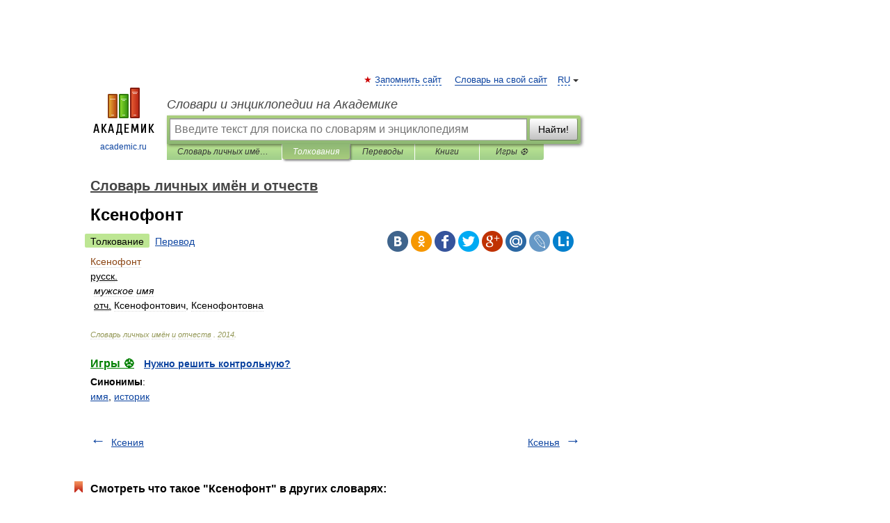

--- FILE ---
content_type: text/html; charset=UTF-8
request_url: https://names.academic.ru/854/%D0%9A%D1%81%D0%B5%D0%BD%D0%BE%D1%84%D0%BE%D0%BD%D1%82
body_size: 11482
content:
<!DOCTYPE html>
<html lang="ru">
<head>


	<meta http-equiv="Content-Type" content="text/html; charset=utf-8" />
	<title>Ксенофонт |  Кто такой  Ксенофонт?</title>
	<meta name="Description" content="русск. мужское имя отч. Ксенофонтович, Ксенофонтовна" />
	<!-- type: desktop C: ru  -->
	<meta name="Keywords" content="Ксенофонт" />

 
	<!--[if IE]>
	<meta http-equiv="cleartype" content="on" />
	<meta http-equiv="msthemecompatible" content="no"/>
	<![endif]-->

	<meta name="viewport" content="width=device-width, initial-scale=1, minimum-scale=1">

	
	<meta name="rating" content="mature" />
    <meta http-equiv='x-dns-prefetch-control' content='on'>
    <link rel="dns-prefetch" href="https://ajax.googleapis.com">
    <link rel="dns-prefetch" href="https://www.googletagservices.com">
    <link rel="dns-prefetch" href="https://www.google-analytics.com">
    <link rel="dns-prefetch" href="https://pagead2.googlesyndication.com">
    <link rel="dns-prefetch" href="https://ajax.googleapis.com">
    <link rel="dns-prefetch" href="https://an.yandex.ru">
    <link rel="dns-prefetch" href="https://mc.yandex.ru">

    <link rel="preload" href="/images/Logo.png"   as="image" >
    <link rel="preload" href="/images/Logo_h.png" as="image" >

	<meta property="og:title" content="Ксенофонт |  Кто такой  Ксенофонт?" />
	<meta property="og:type" content="article" />
	<meta property="og:url" content="https://names.academic.ru/854/%D0%9A%D1%81%D0%B5%D0%BD%D0%BE%D1%84%D0%BE%D0%BD%D1%82" />
	<meta property="og:image" content="https://academic.ru/images/Logo_social_ru.png?3" />
	<meta property="og:description" content="русск. мужское имя отч. Ксенофонтович, Ксенофонтовна" />
	<meta property="og:site_name" content="Словари и энциклопедии на Академике" />
	<link rel="search" type="application/opensearchdescription+xml" title="Словари и энциклопедии на Академике" href="//names.academic.ru/dicsearch.xml" />
	<meta name="ROBOTS" content="ALL" />
	<link rel="next" href="https://names.academic.ru/855/%D0%9A%D1%81%D0%B5%D0%BD%D1%8C%D1%8F" />
	<link rel="prev" href="https://names.academic.ru/853/%D0%9A%D1%81%D0%B5%D0%BD%D0%B8%D1%8F" />
	<link rel="TOC" href="https://names.academic.ru/" />
	<link rel="index" href="https://names.academic.ru/" />
	<link rel="contents" href="https://names.academic.ru/" />
	<link rel="canonical" href="https://names.academic.ru/854/%D0%9A%D1%81%D0%B5%D0%BD%D0%BE%D1%84%D0%BE%D0%BD%D1%82" />

<!-- +++++ ab_flag=1 fa_flag=2 +++++ -->

<!-- script async="async" src="https://www.googletagservices.com/tag/js/gpt.js"></script  -->
<script async="async" src="https://securepubads.g.doubleclick.net/tag/js/gpt.js"></script>

<script async type="text/javascript" src="//s.luxcdn.com/t/229742/360_light.js"></script>







<!-- Yandex.RTB -->
<script>window.yaContextCb=window.yaContextCb||[]</script>
<script src='https://yandex.ru/ads/system/context.js' async></script>





<!-- d/t desktop  -->

  <!-- 4 AdFox HeaderBidding  Сейчас только для десктопов -->
  <script async src='https://yandex.ru/ads/system/header-bidding.js'></script>
  <script>
  const dcJs = document.createElement('script'); 
  dcJs.src = "https://ads.digitalcaramel.com/js/academic.ru.js?ts="+new Date().getTime();
  dcJs.async = true;
  document.head.appendChild(dcJs);
  </script>
  <script>window.yaContextCb = window.yaContextCb || [] </script> 
  <script async src="https://yandex.ru/ads/system/context.js"></script>
  
  


<style type="text/css">
div.hidden,#sharemenu,div.autosuggest,#contextmenu,#ad_top,#ad_bottom,#ad_right,#ad_top2,#restrictions,#footer ul + div,#TerminsNavigationBar,#top-menu,#lang,#search-tabs,#search-box .translate-lang,#translate-arrow,#dic-query,#logo img.h,#t-direction-head,#langbar,.smm{display:none}p,ul{list-style-type:none;margin:0 0 15px}ul li{margin-bottom:6px}.content ul{list-style-type:disc}*{padding:0;margin:0}html,body{height:100%}body{padding:0;margin:0;color:#000;font:14px Helvetica,Arial,Tahoma,sans-serif;background:#fff;line-height:1.5em}a{color:#0d44a0;text-decoration:none}h1{font-size:24px;margin:0 0 18px}h2{font-size:20px;margin:0 0 14px}h3{font-size:16px;margin:0 0 10px}h1 a,h2 a{color:#454545!important}#page{margin:0 auto}#page{min-height:100%;position:relative;padding-top:105px}#page{width:720px;padding-right:330px}* html #page{height:100%}#header{position:relative;height:122px}#logo{float:left;margin-top:21px;width:125px}#logo a.img{width:90px;margin:0 0 0 16px}#logo a.img.logo-en{margin-left:13px}#logo a{display:block;font-size:12px;text-align:center;word-break:break-all}#site-title{padding-top:35px;margin:0 0 5px 135px}#site-title a{color:#000;font-size:18px;font-style:italic;display:block;font-weight:400}#search-box{margin-left:135px;border-top-right-radius:3px;border-bottom-right-radius:3px;padding:4px;position:relative;background:#abcf7e;min-height:33px}#search-box.dic{background:#896744}#search-box table{border-spacing:0;border-collapse:collapse;width:100%}#search-box table td{padding:0;vertical-align:middle}#search-box table td:first-child{padding-right:3px}#search-box table td:last-child{width:1px}#search-query,#dic-query,.translate-lang{padding:6px;font-size:16px;height:18px;border:1px solid #949494;width:100%;box-sizing:border-box;height:32px;float:none;margin:0;background:white;float:left;border-radius:0!important}#search-button{width:70px;height:32px;text-align:center;border:1px solid #7a8e69;border-radius:3px;background:#e0e0e0}#search-tabs{display:block;margin:0 15px 0 135px;padding:0;list-style-type:none}#search-tabs li{float:left;min-width:70px;max-width:140px;padding:0 15px;height:23px;line-height:23px;background:#bde693;text-align:center;margin-right:1px}#search-box.dic + #search-tabs li{background:#C9A784}#search-tabs li:last-child{border-bottom-right-radius:3px}#search-tabs li a{color:#353535;font-style:italic;font-size:12px;display:block;white-space:nowrap;text-overflow:ellipsis;overflow:hidden}#search-tabs li.active{height:22px;line-height:23px;position:relative;background:#abcf7e;border-bottom-left-radius:3px;border-bottom-right-radius:3px}#search-box.dic + #search-tabs li.active{background:#896744}#search-tabs li.active a{color:white}#content{clear:both;margin:30px 0;padding-left:15px}#content a{text-decoration:underline}#content .breadcrumb{margin-bottom:20px}#search_sublinks,#search_links{margin-bottom:8px;margin-left:-8px}#search_sublinks a,#search_links a{padding:3px 8px 1px;border-radius:2px}#search_sublinks a.active,#search_links a.active{color:#000 !important;background:#bde693;text-decoration:none!important}.term{color:saddlebrown}@media(max-width:767px){.hideForMobile{display:none}#header{height:auto}#page{padding:5px;width:auto}#logo{float:none;width:144px;text-align:left;margin:0;padding-top:5px}#logo a{height:44px;overflow:hidden;text-align:left}#logo img.h{display:initial;width:144px;height:44px}#logo img.v{display:none}#site-title{padding:0;margin:10px 0 5px}#search-box,#search-tabs{clear:both;margin:0;width:auto;padding:4px}#search-box.translate #search-query{width:100%;margin-bottom:4px}#search-box.translate #td-search{overflow:visible;display:table-cell}ul#search-tabs{white-space:nowrap;margin-top:5px;overflow-x:auto;overflow-y:hidden}ul#search-tabs li,ul#search-tabs li.active{background:none!important;box-shadow:none;min-width:0;padding:0 5px;float:none;display:inline-block}ul#search-tabs li a{border-bottom:1px dashed green;font-style:normal;color:green;font-size:16px}ul#search-tabs li.active a{color:black;border-bottom-color:white;font-weight:700}ul#search-tabs li a:hover,ul#search-tabs li.active a:hover{color:black}#content{margin:15px 0}.h250{height:280px;max-height:280px;overflow:hidden;margin:25px 0 25px 0}
}</style>

	<link rel="shortcut icon" href="https://academic.ru/favicon.ico" type="image/x-icon" sizes="16x16" />
	<link rel="shortcut icon" href="https://academic.ru/images/icon.ico" type="image/x-icon" sizes="32x32" />
    <link rel="shortcut icon" href="https://academic.ru/images/icon.ico" type="image/x-icon" sizes="48x48" />
    
    <link rel="icon" type="image/png" sizes="16x16" href="/images/Logo_16x16_transparent.png" />
    <link rel="icon" type="image/png" sizes="32x32" href="/images/Logo_32x32_transparent.png" />
    <link rel="icon" type="image/png" sizes="48x48" href="/images/Logo_48x48_transparent.png" />
    <link rel="icon" type="image/png" sizes="64x64" href="/images/Logo_64x64_transparent.png" />
    <link rel="icon" type="image/png" sizes="128x128" href="/images/Logo_128x128_transparent.png" />

    <link rel="apple-touch-icon" sizes="57x57"   href="/images/apple-touch-icon-57x57.png" />
    <link rel="apple-touch-icon" sizes="60x60"   href="/images/apple-touch-icon-60x60.png" />
    <link rel="apple-touch-icon" sizes="72x72"   href="/images/apple-touch-icon-72x72.png" />
    <link rel="apple-touch-icon" sizes="76x76"   href="/images/apple-touch-icon-76x76.png" />
    <link rel="apple-touch-icon" sizes="114x114" href="/images/apple-touch-icon-114x114.png" />
    <link rel="apple-touch-icon" sizes="120x120" href="/images/apple-touch-icon-120x120.png" />
  
    <!-- link rel="mask-icon" href="/images/safari-pinned-tab.svg" color="#5bbad5" -->
    <meta name="msapplication-TileColor" content="#00aba9" />
    <meta name="msapplication-config" content="/images/browserconfig.xml" />
    <meta name="theme-color" content="#ffffff" />

    <meta name="apple-mobile-web-app-capable" content="yes" />
    <meta name="apple-mobile-web-app-status-bar-style" content="black /">


<script type="text/javascript">
  (function(i,s,o,g,r,a,m){i['GoogleAnalyticsObject']=r;i[r]=i[r]||function(){
  (i[r].q=i[r].q||[]).push(arguments)},i[r].l=1*new Date();a=s.createElement(o),
  m=s.getElementsByTagName(o)[0];a.async=1;a.src=g;m.parentNode.insertBefore(a,m)
  })(window,document,'script','//www.google-analytics.com/analytics.js','ga');

  ga('create', 'UA-2754246-1', 'auto');
  ga('require', 'displayfeatures');

  ga('set', 'dimension1', 'Имена');
  ga('set', 'dimension2', 'article');
  ga('set', 'dimension3', '0');

  ga('send', 'pageview');

</script>


<script type="text/javascript">
	if(typeof(console) == 'undefined' ) console = {};
	if(typeof(console.log) == 'undefined' ) console.log = function(){};
	if(typeof(console.warn) == 'undefined' ) console.warn = function(){};
	if(typeof(console.error) == 'undefined' ) console.error = function(){};
	if(typeof(console.time) == 'undefined' ) console.time = function(){};
	if(typeof(console.timeEnd) == 'undefined' ) console.timeEnd = function(){};
	Academic = {};
	Academic.sUserLanguage = 'ru';
	Academic.sDomainURL = 'https://names.academic.ru/';
	Academic.sMainDomainURL = '//dic.academic.ru/';
	Academic.sTranslateDomainURL = '//translate.academic.ru/';
	Academic.deviceType = 'desktop';
		Academic.sDictionaryId = 'names';
		Academic.Lang = {};
	Academic.Lang.sTermNotFound = 'Термин, отвечающий запросу, не найден'; 
</script>


<!--  Вариокуб -->
<script type="text/javascript">
    (function(e, x, pe, r, i, me, nt){
    e[i]=e[i]||function(){(e[i].a=e[i].a||[]).push(arguments)},
    me=x.createElement(pe),me.async=1,me.src=r,nt=x.getElementsByTagName(pe)[0],me.addEventListener("error",function(){function cb(t){t=t[t.length-1],"function"==typeof t&&t({flags:{}})};Array.isArray(e[i].a)&&e[i].a.forEach(cb);e[i]=function(){cb(arguments)}}),nt.parentNode.insertBefore(me,nt)})
    (window, document, "script", "https://abt.s3.yandex.net/expjs/latest/exp.js", "ymab");

    ymab("metrika.70309897", "init"/*, {clientFeatures}, {callback}*/);
    ymab("metrika.70309897", "setConfig", {enableSetYmUid: true});
</script>





</head>
<body>

<div id="ad_top">
<!-- top bnr -->
<div class="banner" style="max-height: 90px; overflow: hidden; display: inline-block;">




<!-- Yandex.RTB R-A-12643772-1 -->
<div id="yandex_rtb_R-A-12643772-1"></div>
<script>
window.yaContextCb.push(() => {
    Ya.Context.AdvManager.render({
        "blockId": "R-A-12643772-1",
        "renderTo": "yandex_rtb_R-A-12643772-1"
    })
})
</script>


</div> <!-- top banner  -->




</div>
	<div id="page"  >








			<div id="header">
				<div id="logo">
					<a href="//academic.ru">
						<img src="//academic.ru/images/Logo.png" class="v" alt="academic.ru" width="88" height="68" />
						<img src="//academic.ru/images/Logo_h.png" class="h" alt="academic.ru" width="144" height="44" />
						<br />
						academic.ru					</a>
				</div>
					<ul id="top-menu">
						<li id="lang">
							<a href="#" class="link">RU</a>

							<ul id="lang-menu">

							<li><a href="//en-academic.com">EN</a></li>
<li><a href="//de-academic.com">DE</a></li>
<li><a href="//es-academic.com">ES</a></li>
<li><a href="//fr-academic.com">FR</a></li>
							</ul>
						</li>
						<!--li><a class="android" href="//dic.academic.ru/android.php">Android версия</a></li-->
						<!--li><a class="apple" href="//dic.academic.ru/apple.php">iPhone/iPad версия</a></li-->
						<li><a class="add-fav link" href="#" onClick="add_favorite(this);">Запомнить сайт</a></li>
						<li><a href="//partners.academic.ru/partner_proposal.php" target="_blank">Словарь на свой сайт</a></li>
						<!--li><a href="#">Форум</a></li-->
					</ul>
					<h2 id="site-title">
						<a href="//academic.ru">Словари и энциклопедии на Академике</a>
					</h2>

					<div id="search-box">
						<form action="/searchall.php" method="get" name="formSearch">

<table><tr><td id="td-search">

							<input type="text" name="SWord" id="search-query" required
							value=""
							title="Введите текст для поиска по словарям и энциклопедиям" placeholder="Введите текст для поиска по словарям и энциклопедиям"
							autocomplete="off">


<div class="translate-lang">
	<select name="from" id="translateFrom">
				<option value="xx">Все языки</option><option value="ru" selected>Русский</option><option value="en">Английский</option><option value="fr">Французский</option><option value="de">Немецкий</option><option value="es">Испанский</option><option disabled>────────</option><option value="sq">Албанский</option><option value="al">Алтайский</option><option value="ar">Арабский</option><option value="an">Арагонский</option><option value="hy">Армянский</option><option value="rp">Арумынский</option><option value="at">Астурийский</option><option value="af">Африкаанс</option><option value="bb">Багобо</option><option value="eu">Баскский</option><option value="ba">Башкирский</option><option value="be">Белорусский</option><option value="bg">Болгарский</option><option value="bu">Бурятский</option><option value="cy">Валлийский</option><option value="wr">Варайский</option><option value="hu">Венгерский</option><option value="vp">Вепсский</option><option value="hs">Верхнелужицкий</option><option value="vi">Вьетнамский</option><option value="ht">Гаитянский</option><option value="el">Греческий</option><option value="ka">Грузинский</option><option value="gn">Гуарани</option><option value="gd">Гэльский</option><option value="da">Датский</option><option value="dl">Долганский</option><option value="pr">Древнерусский язык</option><option value="he">Иврит</option><option value="yi">Идиш</option><option value="in">Ингушский</option><option value="id">Индонезийский</option><option value="ik">Инупиак</option><option value="ga">Ирландский</option><option value="is">Исландский</option><option value="it">Итальянский</option><option value="yo">Йоруба</option><option value="kk">Казахский</option><option value="kc">Карачаевский</option><option value="ca">Каталанский</option><option value="qy">Квенья</option><option value="qu">Кечуа</option><option value="ky">Киргизский</option><option value="zh">Китайский</option><option value="go">Клингонский</option><option value="kv">Коми</option><option value="mm">Коми</option><option value="ko">Корейский</option><option value="cr">Кри</option><option value="ct">Крымскотатарский</option><option value="kp">Кумыкский</option><option value="ku">Курдский</option><option value="km">Кхмерский</option><option value="la">Латинский</option><option value="lv">Латышский</option><option value="ln">Лингала</option><option value="lt">Литовский</option><option value="lb">Люксембургский</option><option value="mu">Майя</option><option value="mk">Македонский</option><option value="ms">Малайский</option><option value="ma">Маньчжурский</option><option value="mi">Маори</option><option value="mj">Марийский</option><option value="mc">Микенский</option><option value="mf">Мокшанский</option><option value="mn">Монгольский</option><option value="nu">Науатль</option><option value="nl">Нидерландский</option><option value="og">Ногайский</option><option value="no">Норвежский</option><option value="oa">Орокский</option><option value="os">Осетинский</option><option value="ot">Османский</option><option value="pi">Пали</option><option value="pm">Папьяменто</option><option value="pa">Пенджабский</option><option value="fa">Персидский</option><option value="pl">Польский</option><option value="pt">Португальский</option><option value="ro">Румынский, Молдавский</option><option value="sa">Санскрит</option><option value="se">Северносаамский</option><option value="sr">Сербский</option><option value="ld">Сефардский</option><option value="sz">Силезский</option><option value="sk">Словацкий</option><option value="sl">Словенский</option><option value="sw">Суахили</option><option value="tl">Тагальский</option><option value="tg">Таджикский</option><option value="th">Тайский</option><option value="tt">Татарский</option><option value="tw">Тви</option><option value="bo">Тибетский</option><option value="tf">Тофаларский</option><option value="tv">Тувинский</option><option value="tr">Турецкий</option><option value="tk">Туркменский</option><option value="ud">Удмуртский</option><option value="uz">Узбекский</option><option value="ug">Уйгурский</option><option value="uk">Украинский</option><option value="ur">Урду</option><option value="uu">Урумский</option><option value="fo">Фарерский</option><option value="fi">Финский</option><option value="hi">Хинди</option><option value="hr">Хорватский</option><option value="cu">Церковнославянский (Старославянский)</option><option value="ke">Черкесский</option><option value="ck">Чероки</option><option value="ce">Чеченский</option><option value="cs">Чешский</option><option value="cv">Чувашский</option><option value="cn">Шайенского</option><option value="sv">Шведский</option><option value="cj">Шорский</option><option value="sx">Шумерский</option><option value="ev">Эвенкийский</option><option value="gw">Эльзасский</option><option value="mv">Эрзянский</option><option value="eo">Эсперанто</option><option value="et">Эстонский</option><option value="ya">Юпийский</option><option value="sh">Якутский</option><option value="ja">Японский</option>	</select>
</div>
<div id="translate-arrow"><a>&nbsp;</a></div>
<div class="translate-lang">
	<select name="to" id="translateOf">
				<option value="xx" selected>Все языки</option><option value="ru">Русский</option><option value="en">Английский</option><option value="fr">Французский</option><option value="de">Немецкий</option><option value="es">Испанский</option><option disabled>────────</option><option value="av">Аварский</option><option value="ad">Адыгейский</option><option value="az">Азербайджанский</option><option value="ai">Айнский язык</option><option value="al">Алтайский</option><option value="ar">Арабский</option><option value="hy">Армянский</option><option value="eu">Баскский</option><option value="ba">Башкирский</option><option value="be">Белорусский</option><option value="hu">Венгерский</option><option value="vp">Вепсский</option><option value="vd">Водский</option><option value="el">Греческий</option><option value="da">Датский</option><option value="he">Иврит</option><option value="yi">Идиш</option><option value="iz">Ижорский</option><option value="in">Ингушский</option><option value="id">Индонезийский</option><option value="is">Исландский</option><option value="it">Итальянский</option><option value="kk">Казахский</option><option value="kc">Карачаевский</option><option value="zh">Китайский</option><option value="kv">Коми</option><option value="ct">Крымскотатарский</option><option value="kp">Кумыкский</option><option value="la">Латинский</option><option value="lv">Латышский</option><option value="lt">Литовский</option><option value="mj">Марийский</option><option value="mf">Мокшанский</option><option value="mn">Монгольский</option><option value="nl">Нидерландский</option><option value="no">Норвежский</option><option value="os">Осетинский</option><option value="fa">Персидский</option><option value="pl">Польский</option><option value="pt">Португальский</option><option value="sk">Словацкий</option><option value="sl">Словенский</option><option value="sw">Суахили</option><option value="tg">Таджикский</option><option value="th">Тайский</option><option value="tt">Татарский</option><option value="tr">Турецкий</option><option value="tk">Туркменский</option><option value="ud">Удмуртский</option><option value="uz">Узбекский</option><option value="ug">Уйгурский</option><option value="uk">Украинский</option><option value="uu">Урумский</option><option value="fi">Финский</option><option value="cu">Церковнославянский (Старославянский)</option><option value="ce">Чеченский</option><option value="cs">Чешский</option><option value="cv">Чувашский</option><option value="sv">Шведский</option><option value="cj">Шорский</option><option value="ev">Эвенкийский</option><option value="mv">Эрзянский</option><option value="eo">Эсперанто</option><option value="et">Эстонский</option><option value="sh">Якутский</option><option value="ja">Японский</option>	</select>
</div>
<input type="hidden" name="did" id="did-field" value="names" />
<input type="hidden" id="search-type" name="stype" value="" />

</td><td>

							<button id="search-button">Найти!</button>

</td></tr></table>

						</form>

						<input type="text" name="dic_query" id="dic-query"
						title="Интерактивное оглавление. Вводите нужный Вам термин" placeholder="Интерактивное оглавление. Вводите нужный Вам термин"
						autocomplete="off" >


					</div>
				  <ul id="search-tabs">
    <li data-search-type="-1" id="thisdic" ><a href="#" onclick="return false;">Словарь личных имён и отчеств </a></li>
    <li data-search-type="0" id="interpretations" class="active"><a href="#" onclick="return false;">Толкования</a></li>
    <li data-search-type="1"  id="translations" ><a href="#" onclick="return false;">Переводы</a></li>
    <li data-search-type="10" id="books"            ><a href="#" onclick="return false;">Книги       </a></li>
    <li data-search-type="88" id="games"            ><a href="https://games.academic.ru" title="Бесплатные игры" >Игры ⚽</a></li>
  </ul>
				</div>

	
<div id="ad_top2"></div>	
			<div id="content">

  
  				<div itemscope itemtype="http://data-vocabulary.org/Breadcrumb" style="clear: both;">
  				<h2 class="breadcrumb"><a href="/" itemprop="url"><span itemprop="title">Словарь личных имён и отчеств </span></a>
  				</h2>
  				</div>
  				<div class="content" id="selectable-content">
  					<div class="title" id="TerminTitle"> <!-- ID нужен для того, чтобы спозиционировать Pluso -->
  						<h1>Ксенофонт</h1>
  
  </div><div id="search_links"><a class="active">Толкование</a><a href="//translate.academic.ru/Ксенофонт/ru/">Перевод</a>
  					</div>
  
  <ul class="smm">
  <li class="vk"><a onClick="share('vk'); return false;" href="#"></a></li>
  <li class="ok"><a onClick="share('ok'); return false;" href="#"></a></li>
  <li class="fb"><a onClick="share('fb'); return false;" href="#"></a></li>
  <li class="tw"><a onClick="share('tw'); return false;" href="#"></a></li>
  <li class="gplus"><a onClick="share('g+'); return false;" href="#"></a></li>
  <li class="mailru"><a onClick="share('mail.ru'); return false;" href="#"></a></li>
  <li class="lj"><a onClick="share('lj'); return false;" href="#"></a></li>
  <li class="li"><a onClick="share('li'); return false;" href="#"></a></li>
</ul>
<div id="article"><dl>
<div itemscope itemtype="http://webmaster.yandex.ru/vocabularies/enc-article.xml">

               <dt itemprop="title" class="term" lang="ru">Ксенофонт</dt>

               <dd itemprop="content" class="descript" lang="ru"><div><u>русск.</u></div>
<div style="margin-left:5px"><em>мужское имя</em></div>
<div style="margin-left:5px"><u>отч.</u> Ксенофонтович, Ксенофонтовна</div></dd>

               <br />

               <p id="TerminSourceInfo" class="src">

               <em><span itemprop="source">Словарь личных имён и отчеств </span>.
   <span itemprop="source-date">2014</span>.</em>
 </p>
</div>
</dl>
</div>

<div style="padding:5px 0px;"> <a href="https://games.academic.ru" style="color: green; font-size: 16px; margin-right:10px"><b>Игры ⚽</b></a> <b><a title='онлайн-сервис помощи студентам' href='https://homework.academic.ru/?type_id=9'>Нужно решить контрольную?</a></b></div>

<b>Синонимы</b>: <div class="tags_list"><a href="//names.academic.ru/synonyms/%D0%B8%D0%BC%D1%8F" rel="tag">имя</a>, <a href="//names.academic.ru/synonyms/%D0%B8%D1%81%D1%82%D0%BE%D1%80%D0%B8%D0%BA" rel="tag">историк</a></div>
<br /><br />
  <div id="socialBar_h"></div>
  					<ul class="post-nav" id="TerminsNavigationBar">
						<li class="prev"><a href="https://names.academic.ru/853/%D0%9A%D1%81%D0%B5%D0%BD%D0%B8%D1%8F" title="Ксения">Ксения</a></li>
						<li class="next"><a href="https://names.academic.ru/855/%D0%9A%D1%81%D0%B5%D0%BD%D1%8C%D1%8F" title="Ксенья">Ксенья</a></li>
					</ul>
<!-- Yandex.RTB R-A-48186-27 -->
<div id="yandex_rtb_R-A-48186-27" style="max-height: 440px; overflow: hidden;"></div>
<script type="text/javascript">
    (function(w, d, n, s, t) {
        w[n] = w[n] || [];
        w[n].push(function() {
            Ya.Context.AdvManager.render({
                blockId: "R-A-48186-27",
                renderTo: "yandex_rtb_R-A-48186-27",
                async: true
            });
        });
        t = d.getElementsByTagName("script")[0];
        s = d.createElement("script");
        s.type = "text/javascript";
        s.src = "//an.yandex.ru/system/context.js";
        s.async = true;
        t.parentNode.insertBefore(s, t);
    })(this, this.document, "yandexContextAsyncCallbacks");
</script>  
  					<div class="other-info">
  						<div class="holder">
							<h3 class="dictionary">Смотреть что такое "Ксенофонт" в других словарях:</h3>
							<ul class="terms-list">
<li><p><strong><a href="//dic.academic.ru/dic.nsf/ruwiki/1641">Ксенофонт</a></strong> — У этого термина существуют и другие значения, см. Ксенофонт (значения). Ксенофонт (греч … &nbsp; <span class="src2">Википедия</span></p></li>
<li><p><strong><a href="//dic.academic.ru/dic.nsf/enc_philosophy/2574/%D0%9A%D0%A1%D0%95%D0%9D%D0%9E%D0%A4%D0%9E%D0%9D%D0%A2">КСЕНОФОНТ</a></strong> — (Xenophon) (род. ок. 450 – ум. 354 до Р. X.) – древнегреч. писатель, историк, афинский полководец и политический деятель. Кроме исторических книг, написал также ряд философских. Будучи учеником Сократа, стремился в популярной форме дать&#8230; … &nbsp; <span class="src2">Философская энциклопедия</span></p></li>
<li><p><strong><a href="//diogene_laerce.academic.ru/18/%D0%9A%D1%81%D0%B5%D0%BD%D0%BE%D1%84%D0%BE%D0%BD%D1%82">Ксенофонт</a></strong> —     Ксенофонт, сын Грилла, афинянин, из дела Эрхии. Был он на редкость скромен и на редкость хорош собой. Говорят, Сократ повстречал его в узком переулке, загородил ему посохом дорогу и спросил, где можно купить такую то и такую то снедь? Получив … &nbsp; <span class="src2">О жизни, учениях и изречениях знаменитых философов</span></p></li>
<li><p><strong><a href="//dic.academic.ru/dic.nsf/personal_names/1280/%D0%9A%D1%81%D0%B5%D0%BD%D0%BE%D1%84%D0%BE%D0%BD%D1%82">Ксенофонт</a></strong> — а, муж.Отч.: Ксенофонтович, Ксенофонтовна; разг. Ксенофонтыч.Производные: Ксенофонтушка; Ксена (Ксеня); Сеня; Фоша; Фоня.Происхождение: (От греч. xenos чужестранец, иноземец и phone голос.)Именины: 8 февр., 11 июля Словарь личных имён. Ксенофонт&#8230; … &nbsp; <span class="src2">Словарь личных имен</span></p></li>
<li><p><strong><a href="//antique_philosophy.academic.ru/205/%D0%9A%D0%A1%D0%95%D0%9D%D0%9E%D0%A4%D0%9E%D0%9D%D0%A2">КСЕНОФОНТ</a></strong> —     КСЕНОФОНТ (Ξενοφῶν) (ок. 445, Афины ок. 355 до н. э., Коринф), ученик Сократа, писатель, историк и профессиональный военный; автор «Воспоминаний о Сократе» и других сократических сочинений, которые наряду с диалогами Платона являются для нас&#8230; … &nbsp; <span class="src2">Античная философия</span></p></li>
<li><p><strong><a href="//dic.academic.ru/dic.nsf/enc_myphology/631/%D0%9A%D1%81%D0%B5%D0%BD%D0%BE%D1%84%D0%BE%D0%BD%D1%82">Ксенофонт</a></strong> — (Xenophon, Ξενοφω̃ν). Греческий историк и мыслитель, ученик Сократа. Род. около 444 г. до Р. X. и жил больше 90 лет. Он принимал участие в походе Кира Младшего против Артаксеркса и, когда в битве при Кунаксе Кир был убит, Ксенофонт встал во главе … &nbsp; <span class="src2">Энциклопедия мифологии</span></p></li>
<li><p><strong><a href="//dic.academic.ru/dic.nsf/dic_synonims/68238/%D0%BA%D1%81%D0%B5%D0%BD%D0%BE%D1%84%D0%BE%D0%BD%D1%82">ксенофонт</a></strong> — чужестранец, иноземец Словарь русских синонимов. ксенофонт сущ., кол во синонимов: 2 • имя (1104) • историк … &nbsp; <span class="src2">Словарь синонимов</span></p></li>
<li><p><strong><a href="//dic.academic.ru/dic.nsf/antique/317/%D0%9A%D1%81%D0%B5%D0%BD%D0%BE%D1%84%D0%BE%D0%BD%D1%82">Ксенофонт</a></strong> — Ксенофонт, Ksenophon, ок. 430 ок. 355 гг. до н. э., греческий историк. Сын состоятельного афинянина Грилла, ученик Сократа. В 401 г. вступил в армию Кира Младшего. Принимал участие в битве при Кунаксе, а после смерти Кира и предательского&#8230; … &nbsp; <span class="src2">Античные писатели</span></p></li>
<li><p><strong><a href="//dic.academic.ru/dic.nsf/enc1p/25218">КСЕНОФОНТ</a></strong> — (около 430 355 или 354 до нашей эры), греческий писатель и историк. Автор Греческой истории (в 7 книгах) изложение событий 411 362 до нашей эры с проспартанских и антидемократических позиций … &nbsp; <span class="src2">Современная энциклопедия</span></p></li>
<li><p><strong><a href="//dic.academic.ru/dic.nsf/enc3p/169902">КСЕНОФОНТ</a></strong> — (ок. 430 355 или 354 до н. э.) древнегреческий писатель и историк. Основное историческое сочинение Греческая история (в 7 книгах) изложение событий 411 362 до н. э. с проспартанских и антидемократических позиций … &nbsp; <span class="src2">Большой Энциклопедический словарь</span></p></li>
<li><p><strong><a href="//dic.academic.ru/dic.nsf/hist_dic/11502">Ксенофонт</a></strong> — (около 430 355 или 354 гг. до н.э.) древнегреческий писатель и историк. Участвовал в Коринфской войне (395 387 гг.) на стороне Спарты. В Афинах заочно приговорён к смертной казни. Около 369 г. восстановлен в гражданских правах, но на родину в&#8230; … &nbsp; <span class="src2">Исторический словарь</span></p></li>
							</ul>
						</div>
	</div>
					</div>



			</div>
  
<div id="ad_bottom">

<br />
<!-- new yandex bnr -->
<div class="banner" style="max-height: 440px; overflow: hidden;">

<!-- Yandex.RTB R-A-12643772-5 -->
<div id="yandex_rtb_R-A-12643772-5"></div>
<script>
window.yaContextCb.push(() => {
    Ya.Context.AdvManager.render({
        "blockId": "R-A-12643772-5",
        "renderTo": "yandex_rtb_R-A-12643772-5"
    })
})
</script>

</div>



</div>

	<div id="footer">
		<div id="liveinternet">
            <!--LiveInternet counter--><a href="https://www.liveinternet.ru/click;academic"
            target="_blank"><img id="licntC2FD" width="31" height="31" style="border:0" 
            title="LiveInternet"
            src="[data-uri]"
            alt=""/></a><script>(function(d,s){d.getElementById("licntC2FD").src=
            "https://counter.yadro.ru/hit;academic?t44.6;r"+escape(d.referrer)+
            ((typeof(s)=="undefined")?"":";s"+s.width+"*"+s.height+"*"+
            (s.colorDepth?s.colorDepth:s.pixelDepth))+";u"+escape(d.URL)+
            ";h"+escape(d.title.substring(0,150))+";"+Math.random()})
            (document,screen)</script><!--/LiveInternet-->
		</div>


      <div id="restrictions">18+</div>


				&copy; Академик, 2000-2026
<ul>
			<li>
				Обратная связь:
				<a id="m_s" href="#">Техподдержка</a>,
				<a id="m_a" href="#">Реклама на сайте</a>
			</li>
</ul>

<br/>
<ul>
			<li>
        <a href="https://tournavigator.pro/" target="_blank">&#128099; Путешествия</a>
			</li>
</ul>
<div>


			<a href="//partners.academic.ru/partner_proposal.php">Экспорт словарей на сайты</a>, сделанные на PHP, <div class="img joom"></div> Joomla, <div class="img drp"></div> Drupal, <div class="img wp"></div> WordPress, MODx.
</div>

	</div>


		<div id="contextmenu">
		<ul id="context-actions">
		  <li><a data-in="masha">Пометить текст и поделиться</a></li>
		  <li class="separator"></li>
		  <!--li><a data-in="dic">Искать в этом же словаре</a></li-->
		  <!--li><a data-in="synonyms">Искать синонимы</a></li-->
		  <li><a data-in="academic">Искать во всех словарях</a></li>
		  <li><a data-in="translate">Искать в переводах</a></li>
		  <li><a data-in="internet">Искать в Интернете</a></li>
		  <!--li><a data-in="category">Искать в этой же категории</a></li-->
		</ul>
		<ul id="context-suggestions">
		</ul>
		</div>

		<div id="sharemenu" style="top: 1075px; left: 240px;">
			<h3>Поделиться ссылкой на выделенное</h3>
			<ul class="smm">
  <li class="vk"><a onClick="share('vk'); return false;" href="#"></a></li>
  <li class="ok"><a onClick="share('ok'); return false;" href="#"></a></li>
  <li class="fb"><a onClick="share('fb'); return false;" href="#"></a></li>
  <li class="tw"><a onClick="share('tw'); return false;" href="#"></a></li>
  <li class="gplus"><a onClick="share('g+'); return false;" href="#"></a></li>
  <li class="mailru"><a onClick="share('mail.ru'); return false;" href="#"></a></li>
  <li class="lj"><a onClick="share('lj'); return false;" href="#"></a></li>
  <li class="li"><a onClick="share('li'); return false;" href="#"></a></li>
</ul>
			<div id="share-basement">
				<h5>Прямая ссылка:</h5>
				<a href="" id="share-directlink">
					…
				</a>
				<small>
					Нажмите правой клавишей мыши и выберите «Копировать ссылку»				</small>
			</div>
		</div>

	

	<script async src="/js/academic.min.js?150324" type="text/javascript"></script>



<div id="ad_right">
 
<div class="banner" style="max-height:600px; overflow:hidden;">

<!-- Yandex.RTB R-A-12643772-2 -->
<div id="yandex_rtb_R-A-12643772-2"></div>
<script>
window.yaContextCb.push(() => {
    Ya.Context.AdvManager.render({
        "blockId": "R-A-12643772-2",
        "renderTo": "yandex_rtb_R-A-12643772-2"
    })
})
</script>

</div>



<div class="banner sticky">
  <div class="ACD_MIDR_300c_test">
<!--  Временно, для теста  -->
<div class="for-sticky">                            
<div id="adfox_170892754780033499"></div>
<script>
    window.yaContextCb.push(()=>{
        Ya.adfoxCode.createAdaptive({
            ownerId: 332443,
            containerId: 'adfox_170892754780033499',
            params: {
                p1: 'dbfdz',
                p2: 'hhjx'
            }
        }, ['desktop'], {
            tabletWidth: 830,
            phoneWidth: 480,
            isAutoReloads: false
        })
    })
</script>
<script>
setInterval(function(){            
window.Ya.adfoxCode.reload('adfox_170892754780033499', {onlyIfWasVisible: true})
}, 30000);
</script>
</div>




</div>
</div>

</div>


</div>


<!-- /59581491/bottom -->
<div id='div-gpt-ad-bottom'>
<script>
googletag.cmd.push(function() { googletag.display('div-gpt-ad-bottom'); });
</script>
</div>
<div id='div-gpt-ad-4fullscreen'>
</div>


<br/><br/><br/><br/>

<!-- Yandex.Metrika counter -->
<script type="text/javascript" >
   (function(m,e,t,r,i,k,a){m[i]=m[i]||function(){(m[i].a=m[i].a||[]).push(arguments)};
   m[i].l=1*new Date();k=e.createElement(t),a=e.getElementsByTagName(t)[0],k.async=1,k.src=r,a.parentNode.insertBefore(k,a)})
   (window, document, "script", "https://mc.yandex.ru/metrika/tag.js", "ym");

   ym(70309897, "init", {
        clickmap:false,
        trackLinks:true,
        accurateTrackBounce:false
   });
</script>
<noscript><div><img src="https://mc.yandex.ru/watch/70309897" style="position:absolute; left:-9999px;" alt="" /></div></noscript>
<!-- /Yandex.Metrika counter -->


<!-- Begin comScore Tag -->
<script>
  var _comscore = _comscore || [];
  _comscore.push({ c1: "2", c2: "23600742" });
  (function() {
    var s = document.createElement("script"), el = document.getElementsByTagName("script")[0]; s.async = true;
    s.src = (document.location.protocol == "https:" ? "https://sb" : "http://b") + ".scorecardresearch.com/beacon.js";
    el.parentNode.insertBefore(s, el);
  })();
</script>
<noscript>
  <img src="//b.scorecardresearch.com/p?c1=2&c2=23600742&cv=2.0&cj=1" />
</noscript>
<!-- End comScore Tag -->


                <div class="dc-catfish-container desktop">
                  <div id="adfox_172794692683231701"></div>
                  <script>
                    window.yaContextCb.push(() => {
                        Ya.adfoxCode.createAdaptive(
                            {
                                ownerId: 332443,
                                containerId: "adfox_172794692683231701",
                                params: {
                			p1: 'dehfd',
                			p2: 'heyb'
                                },
                                onRender: function (event) {
                                    console.log("onRender", event);
                                    dcMakeCatfish("adfox_172794692683231701");
                                },
                                onLoad: function (event) {
                                    console.log("onLoad", event);
                                },
                                onStub: function (event) {
                                    console.log("onStub", event);
                                },
                                onError: function (event) {
                                    console.log("onError", event);
                                },
                            },
                            ["desktop"],
                            {
                                tabletWidth: 830,
                                phoneWidth: 480,
                                isAutoReloads: false,
                            }
                        );
                    });
                </script>
<script>
setInterval(function(){            
window.Ya.adfoxCode.reload('adfox_172794692683231701', {onlyIfWasVisible: true})
}, 30000);
</script>

                </div>  



<div id="yandex_rtb_R-A-680335-21"></div> <!--  РСЯ лента  -->
<script>
//  Observer                                 
const feed = document.getElementById('yandex_rtb_R-A-680335-21'); 
    const callback = (entries) => {
            entries.forEach((entry) => {
                    if (entry.isIntersecting) {
                            Ya.Context.AdvManager.destroy({
                                            blockId:  'R-A-680335-18' 
                                    }) 
                    }
            });
    };
    const observer = new IntersectionObserver(callback, {
            threshold: 0
    });
    observer.observe(feed);
</script>



<!-- Full screen -->

<!-- In-image -->

<!-- Yandex.RTB R-A-680335-23 -->
<script>
window.addEventListener("load", () => {
    const render = (imageId) => {
        window.yaContextCb.push(() => {
            Ya.Context.AdvManager.render({
                "renderTo": imageId,
                "blockId": "R-A-680335-23",
                "type": "inImage"
            })
        })
    }
    const renderInImage = (images) => {
        if (!images.length) {
            return
        }
        const image = images.shift()
        image.id = `yandex_rtb_R-A-680335-23-${Math.random().toString(16).slice(2)}`
        if (image.tagName === "IMG" && !image.complete) {
            image.addEventListener("load", () => {
                render(image.id)
            }, { once: true })
        } else {
            render(image.id)
        }
        renderInImage(images)
    }
    renderInImage(Array.from(document.querySelectorAll("img")))
}, { once: true })
</script>


<br><br><br><br><br>
<br><br><br><br><br>
</body>
  <link rel="stylesheet" href="/css/academic_v2.css?20210501a" type="text/css" />
  <link rel="stylesheet" href="/css/mobile-menu.css?20190810" type="text/css" />

    

</html>



--- FILE ---
content_type: application/javascript; charset=utf-8
request_url: https://fundingchoicesmessages.google.com/f/AGSKWxUgFVWFNrbrJIGDaK601XqIAfTj5BC5wYdZ8vcK40T6sMlZD8mLSn1h7GBKW_MNNUm5q218kZyo4L0prDdMMBSY_o7XTgmqtuPBWJfM0vMYJBtQAAaXmc48mpmZBBj5U3JrHdgmXxEx-PlZSuu8PVaIDXZ3AKrgP4Wu4m6All3e8o-CGzHE-H6oZTCe/_/adcash./ad_remon_/adjsmp./ad_renderv4_/popundr.
body_size: -1291
content:
window['2f2320fe-e620-4efb-8800-f77c2fc2b42e'] = true;